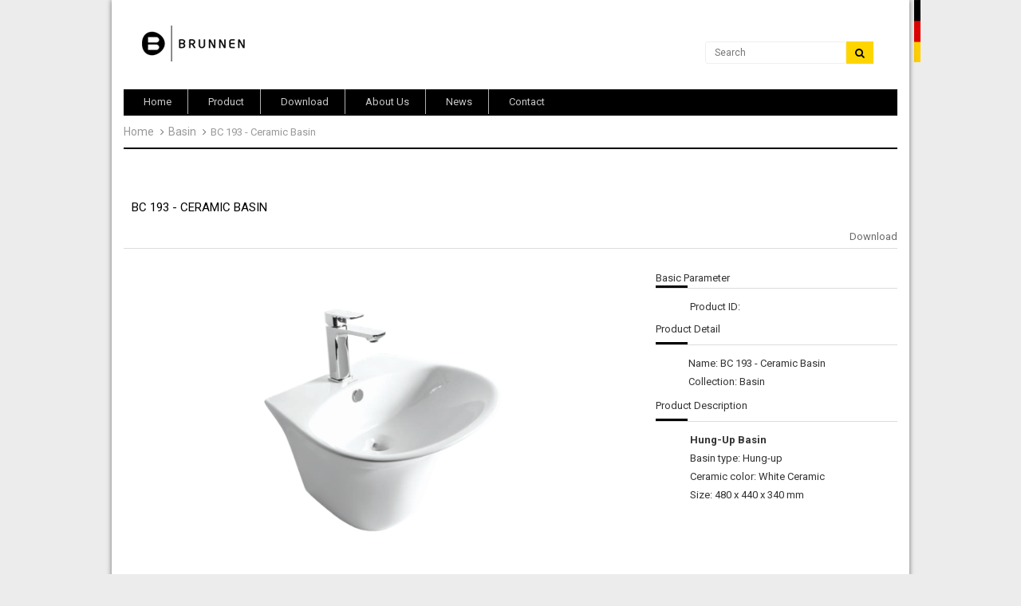

--- FILE ---
content_type: text/html; charset=utf-8
request_url: https://brunnen-de.com/bc-193-ceramic-basin
body_size: 6078
content:
<!DOCTYPE html>
<html lang="en">
	<head>
		<meta charset="UTF-8" />
		<meta http-equiv="x-ua-compatible" content="ie=edge">
		<meta http-equiv="content-language" content="vi" />
		<meta name="viewport" content="width=device-width, initial-scale=1, maximum-scale=1">
		<meta name="robots" content="noodp,index,follow" />
		<meta name='revisit-after' content='1 days' />
		
		<title>BC 193 - Ceramic Basin</title>
		

		<meta name="keywords" content="Brunnen, BrunnenVN">
				
		<meta name="description" content="WALL-HUNG BASIN Basin type: Wall-Hung Ceramic color: White Ceramic Size: 480 x 440 x 340 mm">
		

		<link rel="canonical" href="https://brunnen-de.com/bc-193-ceramic-basin">
		<link rel="icon" href="//bizweb.dktcdn.net/100/170/914/themes/226227/assets/favicon.png?1489979983653" type="image/x-icon" />

		<!-- CSS -->
		<link href="//bizweb.dktcdn.net/100/170/914/themes/226227/assets/bootstrap.min.css?1489979983653" rel="stylesheet" type="text/css" media="all" />
		<link href="//bizweb.dktcdn.net/100/170/914/themes/226227/assets/owl.carousel.css?1489979983653" rel="stylesheet" type="text/css" media="all" />
		<link href="//bizweb.dktcdn.net/100/170/914/themes/226227/assets/jquery.fancybox.css?1489979983653" rel="stylesheet" type="text/css" media="all" />
		<link rel="stylesheet" href="//maxcdn.bootstrapcdn.com/font-awesome/4.4.0/css/font-awesome.min.css">
		<link href="//bizweb.dktcdn.net/100/170/914/themes/226227/assets/style.css?1489979983653" rel="stylesheet" type="text/css" media="all" />

		<link href='//fonts.googleapis.com/css?family=Roboto:400,300,500,700&subset=latin,vietnamese' rel='stylesheet' type='text/css'>
		
		<meta property="og:type" content="product">
		<meta property="og:title" content="BC 193 - Ceramic Basin">
		
		<meta property="og:image" content="http://bizweb.dktcdn.net/thumb/grande/100/170/914/products/bc-193.png?v=1488264681933">
		<meta property="og:image:secure_url" content="https://bizweb.dktcdn.net/thumb/grande/100/170/914/products/bc-193.png?v=1488264681933">
		
		<meta property="og:price:amount" content="0.00">
		<meta property="og:price:currency" content="EUR">
		
			
			<meta property="og:description" content="WALL-HUNG BASIN Basin type: Wall-Hung Ceramic color: White Ceramic Size: 480 x 440 x 340 mm">
			

			<meta property="og:url" content="https://brunnen-de.com/bc-193-ceramic-basin">
			<meta property="og:site_name" content="Brunnen International">

			<!-- HTML5 shim and Respond.js for IE8 support of HTML5 elements and media queries -->
			<!-- WARNING: Respond.js doesn't work if you view the page via file:// -->
		<!--[if lt IE 9]>
<script src="//oss.maxcdn.com/html5shiv/3.7.2/html5shiv.min.js"></script>
<script src="//oss.maxcdn.com/respond/1.4.2/respond.min.js"></script>
<![endif]-->

		<!-- Script -->
		
		<script src="//bizweb.dktcdn.net/100/170/914/themes/226227/assets/jquery-1.11.3.min.js?1489979983653" type="text/javascript"></script>
		
		<script src="//bizweb.dktcdn.net/100/170/914/themes/226227/assets/bootstrap.min.js?1489979983653" type="text/javascript"></script>
		<script src="//bizweb.dktcdn.net/100/170/914/themes/226227/assets/owl.carousel.min.js?1489979983653" type="text/javascript"></script>
		<script src="//bizweb.dktcdn.net/100/170/914/themes/226227/assets/jquery.fancybox.pack.js?1489979983653" type="text/javascript"></script>
		<script src="//bizweb.dktcdn.net/assets/themes_support/api.jquery.js" type="text/javascript"></script>

		
		<script src="//bizweb.dktcdn.net/100/170/914/themes/226227/assets/jquery.flexslider-min.js?1489979983653" type="text/javascript"></script>
		<script src="//bizweb.dktcdn.net/100/170/914/themes/226227/assets/jquery.elevatezoom.js?1489979983653" type="text/javascript"></script>
		<script src="//bizweb.dktcdn.net/assets/themes_support/option-selectors.js" type="text/javascript"></script>
		

		

		<script src="//bizweb.dktcdn.net/100/170/914/themes/226227/assets/main.js?1489979983653" type="text/javascript"></script>
		<script>
	var Bizweb = Bizweb || {};
	Bizweb.store = 'brunnen-vn.mysapo.net';
	Bizweb.id = 170914;
	Bizweb.theme = {"id":226227,"name":"Sunshop","role":"main"};
	Bizweb.template = 'product';
	if(!Bizweb.fbEventId)  Bizweb.fbEventId = 'xxxxxxxx-xxxx-4xxx-yxxx-xxxxxxxxxxxx'.replace(/[xy]/g, function (c) {
	var r = Math.random() * 16 | 0, v = c == 'x' ? r : (r & 0x3 | 0x8);
				return v.toString(16);
			});		
</script>
<script>
	(function () {
		function asyncLoad() {
			var urls = [];
			for (var i = 0; i < urls.length; i++) {
				var s = document.createElement('script');
				s.type = 'text/javascript';
				s.async = true;
				s.src = urls[i];
				var x = document.getElementsByTagName('script')[0];
				x.parentNode.insertBefore(s, x);
			}
		};
		window.attachEvent ? window.attachEvent('onload', asyncLoad) : window.addEventListener('load', asyncLoad, false);
	})();
</script>


<script>
	window.BizwebAnalytics = window.BizwebAnalytics || {};
	window.BizwebAnalytics.meta = window.BizwebAnalytics.meta || {};
	window.BizwebAnalytics.meta.currency = 'EUR';
	window.BizwebAnalytics.tracking_url = '/s';

	var meta = {};
	
	meta.product = {"id": 5700091, "vendor": "", "name": "BC 193 - Ceramic Basin",
	"type": "", "price": 0 };
	
	
	for (var attr in meta) {
	window.BizwebAnalytics.meta[attr] = meta[attr];
	}
</script>

	
		<script src="/dist/js/stats.min.js?v=96f2ff2"></script>
	












	</head>

	<body>
		<div class="flag hidden-xs hidden-sm">
			<img src="//bizweb.dktcdn.net/100/170/914/themes/226227/assets/flag.png?1489979983653">
		</div>
		<div class="page">
			<div class="container Outer">
				<!-- Header -->
<header class="header">
	<!-- <div class="header-top">
<div class="container">
<div class="row">
<div class="col-sm-6 hidden-xs">
<ul>

<li>
<a href="/">Home</a>
</li>

<li>
<a href="/all-product">Product</a>
</li>

<li>
<a href="/download">Download</a>
</li>

<li>
<a href="/about-us">About Us</a>
</li>

<li>
<a href="/news">News</a>
</li>

<li>
<a href="/contact">Contact</a>
</li>

</ul>
</div>
<div class="col-sm-6 hidden-xs">
<ul class="pull-right">

<li><a href="/account/login">Đăng nhập</a></li>
<li><a href="/account/register">Đăng ký</a></li>

</ul>
</div>
</div>
</div>
</div> -->
	<div class="header-content">
		<div class="">
			<div class="row">
				<div class="col-lg-3 col-md-4 col-sm-5 col-xs-12">
					<a href="/" class="header-logo">
						<img src="//bizweb.dktcdn.net/100/170/914/themes/226227/assets/logo.png?1489979983653">
					</a>
				</div>
				<div class="col-lg-3 col-md-2 hidden-xs hidden-sm">
					<div class="header-nav">
						<ul>
							
						</ul>
					</div>
				</div>
				<div class="col-md-4 col-sm-5 hidden-xs pull-right">
					<div class="header-search">
						<form action="/search" method="get" id="header-search">
							<input type="text" id="header-search-input" placeholder="Search" value="" name="query">
							<button id="header-search-btn" type="submit"><span class="fa fa-search"></span></button>
						</form>
					</div>
				</div>
				<div class="col-xs-6 hidden-lg hidden-md hidden-sm">
					<div class="header-menu-btn">
						<a href="javascript:void(0)"><span class="menu-bg">
							<img src="//bizweb.dktcdn.net/100/170/914/themes/226227/assets/bg-menu-icon.png?1489979983653">
							</span></a>
					</div>
				</div>
				<!-- <div class="col-sm-2 col-xs-6">
<div class="header-cart">
<a href="/cart" class="cart-icon">0 sản phẩm</a>
<div class="cart-mini">
<div class="cart-mini-total">
<ul>
</ul>	
<p class="text-right cart-mini-total-money"></p>
<p class="text-right cart-mini-link">
<a href="/checkout">Thanh toán</a>
<a href="/cart">Giỏ hàng</a>
</p>
</div>
</div>
</div>
</div> -->
			</div>
		</div>
	</div>
	<nav class="header-nav-mobile">
		<div class="header-menu-btn-hidden">
			<a href="javascript:void(0)" class="pull-right">
				<span class="fa fa-close fa-2x"></span>
			</a>
		</div>
		<ul>
			
			
			<li class="level-1">
				<a href="/"><span>Home</span> </a> 	
				<ul class="sub">
					
				</ul>
			</li>
			
			
			
			<li class="level-1">
				<a href="/all-product"><span>Product</span> </a> 	
				<ul class="sub">
					
					
					<li class="level-2">
						<a href="/faucets" ><span>FAUCETS</span> </a>
					</li>
					      
					
					
					<li class="level-2">
						<a href="/vanity" ><span>VANITY</span> </a>
					</li>
					      
					
					
					<li class="level-2">
						<a href="/sanitary-ware" ><span>SANITARY WARE</span> </a>
					</li>
					      
					
					
					<li class="level-2">
						<a href="/kitchen-appliances" ><span>KITCHEN APPLIANCES</span> </a>
					</li>
					      
					
				</ul>
			</li>
			
			
			
			<li><a href="/download"><span>Download</span></a></li>
			
			
			
			<li><a href="/about-us"><span>About Us</span></a></li>
			
			
			
			<li><a href="/news"><span>News</span></a></li>
			
			
			
			<li><a href="/contact"><span>Contact</span></a></li>
			
			
		</ul>
	</nav>
</header>
<!-- End Header -->
<!-- Navigation -->
<nav class="main-nav hidden-xs" style="display: flex; background: #000">
	<div class="menu-ngang" style="width: 100%;">
		<div class="col-sm-12 no-padding" style="background: #000;">
			<div class="main-nav-content">
				<ul class="site-nav">
					
                
                <li class="level0- level0 open">
                  <span class="magicat-cat"><a href="/"><span>Home</span></a></span>
                  <ul>
                    
                  </ul>                
                </li>
                
                
                
                <li class="level0- level0 open">
                  <span class="magicat-cat"><a href="/all-product"><span>Product</span></a></span>
                  <ul>
                    
                    
                    <li class="level1- level1 open"> <span class="magicat-cat"><a href="/faucets"><span>FAUCETS</span></a></span>
                      <ul>
                        
                        <li class="level2- level2"> <span class="magicat-cat"><a href="/faucet-series"><span>Faucet Series</span></a></span> </li>
                        
                        <li class="level2- level2"> <span class="magicat-cat"><a href="/accessories-1"><span>Accessories</span></a></span> </li>
                        
                        <li class="level2- level2"> <span class="magicat-cat"><a href="/handspray"><span>Handspray</span></a></span> </li>
                        
                        <li class="level2- level2"> <span class="magicat-cat"><a href="/fitting"><span>Fitting</span></a></span> </li>
                        
                      </ul>
                    </li>
                    
                    
                    
                    <li class="level1- level1 open"> <span class="magicat-cat"><a href="/vanity"><span>VANITY</span></a></span>
                      <ul>
                        
                        <li class="level2- level2"> <span class="magicat-cat"><a href="/vanity-furniture"><span>Bath Vanity</span></a></span> </li>
                        
                        <li class="level2- level2"> <span class="magicat-cat"><a href="/mirror"><span>Mirror</span></a></span> </li>
                        
                        <li class="level2- level2"> <span class="magicat-cat"><a href="/mirror-light"><span>Mirror Light</span></a></span> </li>
                        
                        <li class="level2- level2"> <span class="magicat-cat"><a href="/accessories"><span>Accessories</span></a></span> </li>
                        
                      </ul>
                    </li>
                    
                    
                    
                    <li class="level1- level1 open"> <span class="magicat-cat"><a href="/sanitary-ware"><span>SANITARY WARE</span></a></span>
                      <ul>
                        
                        <li class="level2- level2"> <span class="magicat-cat"><a href="/basin"><span>Basin</span></a></span> </li>
                        
                        <li class="level2- level2"> <span class="magicat-cat"><a href="/toilet"><span>Toilet</span></a></span> </li>
                        
                        <li class="level2- level2"> <span class="magicat-cat"><a href="/uniral"><span>Uniral</span></a></span> </li>
                        
                      </ul>
                    </li>
                    
                    
                    
                    <li class="level1- level1 open"> <span class="magicat-cat"><a href="/kitchen-appliances"><span>KITCHEN APPLIANCES</span></a></span>
                      <ul>
                        
                        <li class="level2- level2"> <span class="magicat-cat"><a href="/kitchen-hobs"><span>Kitchen Hobs</span></a></span> </li>
                        
                        <li class="level2- level2"> <span class="magicat-cat"><a href="/kitchen-hoods"><span>Kitchen Hoods</span></a></span> </li>
                        
                        <li class="level2- level2"> <span class="magicat-cat"><a href="/"><span>Kitchen Ovens</span></a></span> </li>
                        
                        <li class="level2- level2"> <span class="magicat-cat"><a href="/stainless-steel-sink"><span>Kitchen Sinks</span></a></span> </li>
                        
                        <li class="level2- level2"> <span class="magicat-cat"><a href="/kitchen-faucets"><span>Kitchen Faucet</span></a></span> </li>
                        
                      </ul>
                    </li>
                    
                    
                  </ul>                
                </li>
                
                
                
                <li class="level0- level0">
                  <span class="magicat-cat"><a href="/download"><span>Download</span></a></span>
                </li>
                
                
                
                <li class="level0- level0">
                  <span class="magicat-cat"><a href="/about-us"><span>About Us</span></a></span>
                </li>
                
                
                
                <li class="level0- level0">
                  <span class="magicat-cat"><a href="/news"><span>News</span></a></span>
                </li>
                
                
                
                <li class="level0- level0">
                  <span class="magicat-cat"><a href="/contact"><span>Contact</span></a></span>
                </li>
                
                
				</ul>
			</div>
		</div>
	</div>
</nav>
<!-- End Navigation -->

<div id="add_succes" style="display:none;">
	<p><i class="fa fa-check fa-2x"></i>Thêm sản phẩm thành công</p>
</div>
<script>
	Bizweb.getCart(loadCart);
	function loadCart(cart) {
		var html = "";
		for (i = 0; i < cart.items.length; i++) {
			html += "<li>";
			html += "<a class='cm-image' href='" + cart.items[i].url + "' title='" + cart.items[i].name + "'><img alt='" + cart.items[i].name + "' src='" + cart.items[i].image + "' width='80'></a>";
			html += "<p class='cm-name'><a href='" + cart.items[i].url + "' title='" + cart.items[i].name + "'>" + cart.items[i].name + "</a></p>";
			html += "<p class='cm-price'>" + Bizweb.formatMoney(cart.items[i].price, '€{{amount}}') + "<span href='javascript:void(0);' class='pull-right fa fa-remove' title='Loại bỏ SP' onclick='Bizweb.removeItem(" + cart.items[i].variant_id + " , removeCart)'></span></p>";
			html += "</li>";
		}
		$(".cart-icon").html(cart.item_count + " sản phẩm");
		$(".cart-mini ul").html(html);
		$(".cart-mini-total-money").html("Tổng tiền: " + Bizweb.formatMoney(cart.total_price, '€{{amount}}'));
	}
	function removeCart(cart) {
		Bizweb.getCart(loadCart);
	}
	function cartItem(addItem) {
		$("#add_succes").fancybox({
			minWidth: 250,
			minHeight: 50,
			afterShow: function(){
				setTimeout( function() {$.fancybox.close(); },3000);
			},
			afterClose: function(){
				clearTimeout( );
			}
		});

		$("#add_succes").trigger('click');
		Bizweb.getCart(loadCart);
	}
</script>
				<!-- Main Breadcrumb -->
<div class="main-breadcrumb">
	<div class="row">
		<div class="col-lg-12">
			<ol class="breadcrumb">
				<li><a href="/">Home</a></li>
				
				<li><a href="/basin">Basin</a></li>
				
				<li class="active">BC 193 - Ceramic Basin</li>
			</ol>
		</div>
	</div>
</div>
<!-- End Main Breadcrumb -->
<!-- Main Content -->
<div class="main-content">
	<div class="row">
		<div class="pd-top" itemscope itemtype="http://schema.org/Product">
			<meta itemprop="url" content="/bc-193-ceramic-basin">
			<meta itemprop="image" content="https://bizweb.dktcdn.net/100/170/914/products/bc-193.png?v=1488264681933">
			<meta itemprop="shop-currency" content="">
			<div class="col-md-12">
				<div class="product-title">
					<h1 itemprop="name" class="pd-name">BC 193 - Ceramic Basin</h1>
				</div>
				<div class="product-download">
					<a href="" target="_blank">
						Download
					</a>
				</div>
			</div>
			<div class="col-md-8">
				<div class="row">
					<div class="col-sm-2"></div>
					<div class="col-md-12 col-sm-8 col-xs-12">
						<img id="img_01" class="img-responsive" alt="BC 193 - Ceramic Basin" src="//bizweb.dktcdn.net/100/170/914/products/bc-193.png?v=1488264681933" data-zoom-image="//bizweb.dktcdn.net/100/170/914/products/bc-193.png?v=1488264681933"/>
					</div>
					<div class="col-sm-2"></div>
					<div class="col-sm-2"></div>
					<div class="col-md-12 col-sm-8 col-xs-12">
						<div id="gallery_01">
							<ul class="slides">
								
								 
								
								<li>
									
									<a  s='https://bizweb.dktcdn.net/100/170/914/products/bc-193.png?v=1488264681933'  href="javascript:void(0)" data-image="https://bizweb.dktcdn.net/100/170/914/products/bc-193.png?v=1488264681933" data-zoom-image="https://bizweb.dktcdn.net/100/170/914/products/bc-193.png?v=1488264681933"><img id="img_02" src="https://bizweb.dktcdn.net/100/170/914/products/bc-193.png?v=1488264681933" s='https://bizweb.dktcdn.net/100/170/914/products/bc-193.png?v=1488264681933' alt="" class="img-responsive"/> </a>
									
								</li>
								
								
							</ul>
						</div>
					</div>
					<div class="col-sm-2"></div>
				</div>
			</div>
			<div class="col-md-4">
				
				

				
				
				
				
				<div id="A2" class="content-header engineering-title parameter-title">

					Basic Parameter

				</div>		
				
				<div class="product-summary">	Product ID:  </div>

				<div id="A2" class="content-header engineering-title parameter-title">
				<span>Product Detail </span>
				</div>
				<div >
					<p class="product-summary">Name: BC 193 - Ceramic Basin</p>
					<p class="product-summary">Collection: Basin</p>
				</div>
				<div class="">
			<div style="margin-top: 10px; margin-bottom: 20px">
				<div id="A2" class="content-header engineering-title parameter-title">
					<span>
						Product Description
					</span>
				</div>
				<div class="product-summary">
					<p><b>Hung-Up Basin</b></p>
<p>Basin type: Hung-up</p>
<p>Ceramic color: White Ceramic</p>
<p>Size: 480 x 440 x 340 mm</p>
				</div>
			</div>
		</div>

			</div>
			<script>
				$('.slides a').click(function(){
				
				var s =	$(this).attr('s');
					console.log(s);
					$('#img_01').attr({'src': s });
				});
			</script>

			<!-- <p class="pd-price">
€0.00
</p>
<p class="pd-description-mini">The traditional design for most commonly bathroom. Smooth and Easy installation.</p>   
<div class="pd-form">
<form action="/cart/add" method="POST">
<select id="product-select" name="variantId">

<option Lỗi liquid: Không tìm thấy toán tử roduct value="9132458">Default Title - €0.00</option>

</select>
<label for="">Số lượng</label>
<input type="number" value="1" name="quantity">
<div class="clearfix"></div>
<button type="submit">Mua hàng</button>
</form>
</div> -->
		</div>
		
	</div>
</div>
<div style="margin-top: 10px; margin-bottom: 20px">
				<div id="A2" class="content-header engineering-title parameter-title">
					<span>
						Recommended
					</span>
				</div>
				
			</div>
<!-- End Main Content -->
<script type="text/javascript">

	// <![CDATA[
	var selectCallback = function(variant, selector) {
		if (variant && variant.available == true) {
			// selected a valid variant
			jQuery('.purchase').removeClass('disabled').removeAttr('disabled'); // remove unavailable class from add-to-cart button, and re-enable button
			jQuery('.pd-price').html(Bizweb.formatMoney(variant.price, "€{{amount}} EUR"));  // update price field
		} else {
			// variant doesn't exist
			jQuery('.purchase').addClass('disabled').attr('disabled', 'disabled');      // set add-to-cart button to unavailable class and disable button
			var message = variant ? "Hết hàng" : "Ngừng bán";
			jQuery('.pd-price').text(message); // update price-field message
		}
	};

	// initialize multi selector for product
	jQuery(function() {
		new Bizweb.OptionSelectors("product-select", { product: {"id":5700091,"name":"BC 193 - Ceramic Basin","alias":"bc-193-ceramic-basin","vendor":null,"type":null,"content":"<p><b>Hung-Up Basin</b></p>\n<p>Basin type: Hung-up</p>\n<p>Ceramic color: White Ceramic</p>\n<p>Size: 480 x 440 x 340 mm</p>","summary":"<p>The traditional design for most commonly bathroom. Smooth and Easy installation.</p>","template_layout":null,"available":true,"tags":[],"price":0.0000,"price_min":0.0000,"price_max":0.0000,"price_varies":false,"compare_at_price":0,"compare_at_price_min":0,"compare_at_price_max":0,"compare_at_price_varies":false,"variants":[{"id":9132458,"barcode":null,"sku":null,"unit":null,"title":"Default Title","options":["Default Title"],"option1":"Default Title","option2":null,"option3":null,"available":true,"taxable":false,"price":0.0000,"compare_at_price":null,"inventory_management":"","inventory_policy":"deny","inventory_quantity":0,"weight_unit":"kg","weight":0,"requires_shipping":true,"image":null}],"featured_image":{"src":"https://bizweb.dktcdn.net/100/170/914/products/bc-193.png?v=1488264681933"},"images":[{"src":"https://bizweb.dktcdn.net/100/170/914/products/bc-193.png?v=1488264681933"}],"options":["Title"],"created_on":"2017-02-21T12:15:31","modified_on":"2019-02-11T11:53:51","published_on":"2017-02-21T00:11:00"}, onVariantSelected: selectCallback });
		jQuery('.selector-wrapper').addClass('clearfix');
		
		jQuery('.selector-wrapper').prepend("<label for='product-select-option-0'>Title</label>");
		 
		 
		 $('.selector-wrapper').hide();
		  
		  });
		  // ]]>
</script>
<script>
	$(document).ready(function(){
		$('#gallery_01').flexslider({
			animation: "slide",
			direction: "vertical",
			controlNav: false,
			prevText: "",
			nextText: ""
		});
		$("#img_01").elevateZoom({
			responsive: true,
			gallery:'gallery_01',
			cursor: 'pointer',
			galleryActiveClass: "active"
		});
		$("#img_01").bind("click", function(e) { var ez = $('#img_02').data('elevateZoom'); });
	});
</script>
			</div>

		</div>
		<!-- Main Brand -->
<!-- <div class="main-brand">
	<div class="container">
		<div class="row">
			<div class="col-sm-12">
				<div class="brand-carousel">
					<div class="item">
						<a href="#"><img src="//bizweb.dktcdn.net/100/170/914/themes/226227/assets/brand_1.png?1489979983653" alt=""></a>
					</div>
					<div class="item">
						<a href="#"><img src="//bizweb.dktcdn.net/100/170/914/themes/226227/assets/brand_2.png?1489979983653" alt=""></a>
					</div>
					<div class="item">
						<a href="#"><img src="//bizweb.dktcdn.net/100/170/914/themes/226227/assets/brand_3.png?1489979983653" alt=""></a>
					</div>
					<div class="item">
						<a href="#"><img src="//bizweb.dktcdn.net/100/170/914/themes/226227/assets/brand_4.png?1489979983653" alt=""></a>
					</div>
					<div class="item">
						<a href="#"><img src="//bizweb.dktcdn.net/100/170/914/themes/226227/assets/brand_5.png?1489979983653" alt=""></a>
					</div>
					<div class="item">
						<a href="#"><img src="//bizweb.dktcdn.net/100/170/914/themes/226227/assets/brand_6.png?1489979983653" alt=""></a>
					</div>
					<div class="item">
						<a href="#"><img src="//bizweb.dktcdn.net/100/170/914/themes/226227/assets/brand_1.png?1489979983653" alt=""></a>
					</div>
					<div class="item">
						<a href="#"><img src="//bizweb.dktcdn.net/100/170/914/themes/226227/assets/brand_2.png?1489979983653" alt=""></a>
					</div>
				</div>
			</div>
		</div>
	</div>
</div> -->
<!-- End Main Brand -->
<!-- Footer -->
<footer class="footer">
	<!-- <div class="footer-content">
		<div class="container">
			<div class="row">
				<div class="col-md-4 col-sm-4">
					<div class="footer-info">
						<a href="/" class="footer-logo" title="Brunnen International">
							<img src="//bizweb.dktcdn.net/100/170/914/themes/226227/assets/logo.png?1489979983653" alt="Brunnen International">
						</a>
						<p><span class="fa fa-map-marker"></span>Bahnhofstraße 1, Halberstadt, Sachsen-Anhalt‎, Germany</p>
						<p><span class="fa fa-phone"></span>Tel: 04941 5676777 - <span class="fa fa-tty"></span>Fax: ‎04941 5676777</p>
						<p><span class="fa fa-phone"></span></p>
						<p><span class="fa fa-envelope"></span><a href="mailto:support@brunnen-de.com">support@brunnen-de.com</a></p>
					</div>
				</div>
				
				
				
				
			</div>
		</div>
	</div> -->
	<div class="footer-bottom">
		<div class="container">
			<div class='row'>
			<div class="">
				<div style='' class="col-md-5 col-sm-12 col-xs-12 footer-menu">
					<ul>
						
						<li>
							<a href="/">Home</a>
						</li>
						
						<li>
							<a href="/all-product">Product</a>
						</li>
						
						<li>
							<a href="/download">Download</a>
						</li>
						
						<li>
							<a href="/about-us">About Us</a>
						</li>
						
						<li>
							<a href="/news">News</a>
						</li>
						
						<li>
							<a href="/contact">Contact</a>
						</li>
						
					</ul>
				</div>
				<div class="col-md-7 col-sm-12 col-xs-12">
					<p class="copy-right">© Copyright 1992 - 2016, Brunnen Anhalt GmbH | Germany.<!-- Develop by <a href="https://bizweb.vn" title="Bizweb">Bizweb</a>--></p>
				</div>
				<!-- <div class="col-sm-6">
					<img src="//bizweb.dktcdn.net/100/170/914/themes/226227/assets/payments.png?1489979983653" alt="" class="pull-right payments">
				</div> -->
			</div>
		</div>
	</div>
	  
 <!-- <div class="social hidden-xs">
   <ul>
    
    <li class="fb"><a href=""></a></li>
    
    
    <li class="tw"><a href=""></a></li>
    
    
    <li class="googleplus"><a href=""></a></li>
    
    
    <li class="pintrest"><a href=""></a></li>
    
    
   </ul>
  </div>  -->  
  
	</div>
</footer>
<!-- End Footer -->
	</body>
</html>

--- FILE ---
content_type: text/css
request_url: https://bizweb.dktcdn.net/100/170/914/themes/226227/assets/style.css?1489979983653
body_size: 7795
content:
ul.menu-list li {
	float: left;
	margin: 5px 11px 5px 0;
	width: 15%;
	border: solid 1px #999;
	text-align: center;
	padding: 2px;
}
ul.menu-list li.ten{
	border: solid 1px #fff;
}
ul.menu-list li.active{
	background: #000;
}
ul.menu-list li.active a span{
	color: #fff;
}
.no-padding{padding:0px}
.header-search {
	margin-right: 18px;
	margin-top: 32px;
}
.main-nav-content ul li:nth-child(2) a:hover {
	background: url(https://bizweb.dktcdn.net/100/069/059/files/nav-arrow-hover.png?v=1458747628143) 78px 13px no-repeat;
	padding-right: 37px;
}ul.site-nav li:nth-child(2) a {
  
}
.main-nav-content ul li.level2 a:hover{
	padding: 10px;
}
.main-nav-content ul li.level2 a{
	padding: 10px;
}
body {
	background: #ececec;
	font-family: "Roboto", Helvetica, Arial, sans-serif;
}h4.product-name {
	height: 29px;
	overflow: hidden;
}.ten {
    padding-top: 15px;
    padding-bottom: 18px;
    border-bottom: 1px #a1a1a1 dashed;
    margin-bottom: 16px;
}
ul {
	list-style: none;
	margin: 0;
	padding: 0;
}
a, a:hover{
	text-decoration: none;
}
img {
	max-width: 100%;
}
/* HEADER */
.header-top {
	background-color: #f3f3f3;
}ul.menu-list span {
	padding: 7px;
	color: #999;    font-size: 13px;
}
.header-top ul li {
	float: left;
}
.header-top ul li a {
	display: block;
	font-size: 12px;
	line-height: 30px;
	color: #111111;
	padding: 0 15px 0 0;
	text-transform: uppercase;
}
.header-content {
	padding: 20px;
	/* background-color: #0e100e; */
}
.header-logo {
	display: block;
	margin: 10px 0 15px 0;
}
.header-nav {
	margin-top: 35px;
}
.header-nav ul li {
	float: left;
}
.header-nav ul li a {
	display: block;
	font-size: 14px;
	padding: 0 10px;
	color: #f0f3f3;
	text-transform: uppercase;
}
.header-nav ul li a span {
	padding: 0 5px;
}
.header-search {
	width: 70%;
	/* margin: 30px 0px 0px 240px; */
	position: relative;
	float: right;
}
#header-search-input {
	border: solid 1px #efefef !important;
	width: 87%;
	/* background-color: #f3f3f3; */
	outline: none;
	border: none;
	height: 28px;
	padding: 2px 11px;
	font-size: 12px;
	color: #333;
	-webkit-border-radius: 3px;
	-moz-border-radius: 3px;
	-ms-border-radius: 3px;
	-o-border-radius: 3px;
	border-radius: 3px;
}
#header-search-btn {
	position: absolute;
	border: none;
	background-color: #ffd500;
	color: #000;
	height: 28px;
	/* border-top-right-radius: 3px; */
	/* border-bottom-right-radius: 3px; */
	top: 0px;
	text-align: center;
}
#header-search-btn span{
	line-height: 28px;
	margin: 0 5px;
}
.header-cart {
	margin-top: 20px;
	overflow: hidden;
}
.header-cart > .cart-mini {
	position: absolute;
	top: 90%;
	z-index: 999;
	width: 300px;
	right: 0;
	display: none;
}
.header-cart:hover > .cart-mini {
	display: block;
}
#add_succes p i {
	color: #00C1C6;
	margin-right: 10px;
}
#add_succes p {
	margin: 5px 0;
}
.cart-mini {
	background-color: #ffffff;
	padding: 10px;
	border: 1px solid #e6e6e6;
}
.cart-mini ul li {
	overflow: hidden;
	padding-bottom: 10px;
	border-bottom: 1px solid #e6e6e6;
}
.cart-mini ul li + li {
	padding-top: 10px;
}
.cart-mini .cm-image {
	float:left;
	margin-right: 10px;
}
.cart-mini .cm-name,
.cart-mini .cm-name a {
	color: #464646;
}
.cart-mini .cm-price {
	color: #01c4c4;
	font-size: 12px;
}
.cart-mini .fa-remove {
	color: #ff0000;
	cursor: pointer;
}
.cart-mini-total-money {
	font-size: 16px;
	padding: 10px 0;
}
.cart-mini-link a {
	color: #4d4d4d;
	display: inline-block;
	background-color: #efefef;
	padding: 5px 10px;
}
.cart-mini-link a:hover {
	background-color: #01c4c4;
	color: #ffffff;
}
.header-menu-btn span {
	color: #00c5c7;
	margin-top: 20px;
}
.header-menu-btn-hidden {
	overflow: hidden;
}
.header-menu-btn-hidden span {
	color: #00c5c7;
	margin: 20px;
}
.cart-icon {
	display: block;
	float: right;
	background-image: url('cart.png');
	background-repeat: no-repeat;
	height: 32px;
	padding-left: 40px;
	padding-top: 8px;
	font-size: 14px;
	color: #ffffff;
	margin-bottom: 20px;
}
.cart-icon:hover {
	color: #ffffff;
}
.header-nav-mobile {
	width: 300px;
	height: 100%;
	background-color: #000000;
	position: fixed;
	z-index: 9999;
	top: 0;
	left: -300px;
	overflow-y: scroll;
	transition: left 1s;
}
.header-nav-mobile ul li a {
	font-size: 14px;
	line-height: 14px;
	color: #ffffff;
	display: block;
	padding: 15px 20px;
	text-transform: uppercase;
}
/* END HEADER */

/* NAVIGATION MAIN */
.main-nav {
	/* background-color: #f3f3f3; */
}
.site-nav > li {
	display: inline-block;
	list-style: none;
}

.dropdown {
	position: static;
}

.site-nav-dropdown {
	border-style: solid;
	border-color: #ffffff;
	border-color: rgba(0,0,0,0.3);
	background: #ffffff;
	border: 1px solid transparent;
	display: none;
	margin-left: -10px;
	position: absolute;
	text-align: left;
	width: 200px;
	z-index: 5;
	padding: 0;
	margin-bottom: 0;
}

.site-nav li:hover > .site-nav-dropdown {
	display: block;
}

.site-nav-dropdown a {
	color: #484848;
	padding: 7px 20px;
	-webkit-transition: all 0.5s ease 0s;
	-moz-transition: all 0.5s ease 0s;
	-ms-transition: all 0.5s ease 0s;
	-o-transition: all 0.5s ease 0s;
	transition: all 0.5s ease 0s;
	display: block;
	position: relative;
}
ul.site-nav-dropdown a {
	color: #000 !important;
	background: rgba(255, 255, 0, 0) !important;
	border: none !important;
}
.main-nav-content ul li {
	margin-left: 10px;
	float: left;
}
.main-nav-content ul li a {
	border-right: solid 1px #b1b1b1;
	font-size: 13px;
	line-height: 6px;
	color: #c8c8c8;
	display: block;
	padding: 13px 20px 12px 15px;
	//
	text-transform: uppercase;
}
/* END NAVIGATION MAIN */

/* MAIN SERVICE */
.main-service {
	background-color: #ffffff;
}
.main-service p {
	margin: 0;
	color: #484848;
	font-size: 15px;
	padding: 20px 0;
}
.main-service p span {
	margin-right: 5px;
	padding: 12px;
	background-color: #484848;
	color: #ffffff;
	height: 38px;
	width: 38px;
	-webkit-border-radius: 50%;
	-moz-border-radius: 50%;
	-ms-border-radius: 50%;
	-o-border-radius: 50%;
	border-radius: 50%;
}
/* END MAIN SERVICE */

/* OWL SLIDER */
.owl-next, .owl-prev {
	height: 38px;
	width: 38px;
	position: absolute;
	top: 50%;
	margin-top: -19px;
}
.owl-next {
	background-image: url(owl.next.png);
	background-repeat: no-repeat;
	right: 0;
}
.owl-next:hover {
	background-image: url(owl.next_hover.png);
}
.owl-prev {
	background-image: url(owl.prev.png);
	background-repeat: no-repeat;
	left: 0;
}.group-coll h2 {
	font-size: 15px;
	text-transform: uppercase;
	margin-top: 0px;
	margin-bottom: 22px;
	border-bottom: 1px dashed #ebebeb;
	padding-bottom: 10px;
}.product-carousel {
	
}
.owl-prev:hover {
	background-image: url(owl.prev_hover.png);
}
/* END OWL SLIDER */

/* BOX */
.box-heading {
	border-bottom: dashed 1px #ccc;
	margin-bottom: 33px;
}
.box-heading h3 {
	font-size: 15px;
	color: #000;
	margin: 0;
	display: inline-block;
	margin-top: -11px !important;
	padding: 0px 0 14px 0;
	text-transform: uppercase;
	/* padding-left: 16px; */
}
/* END BOX */

/* MAIN BREADCRUMB */
.main-breadcrumb {
	margin: 0;
}
.main-breadcrumb .breadcrumb {
	font-size: 13px;
	border-bottom: solid 2px #000;
	border-top: solid 2px #000;
	background-color: transparent;
	border-radius: 0;
	padding: 10px 0px 10px;
	color: #999;
}
.main-breadcrumb .breadcrumb > .active {
	color: #999;
	/* text-transform: uppercase; */
	font-size: 13px;
}
.main-breadcrumb .breadcrumb > li + li:before {
	content: "\f105";
	font-family: "FontAwesome";
	color: #737373;
}
.main-breadcrumb .breadcrumb li a {
	color: #999;
	font-size: 14px;
}
/* END MAIN BREADCRUMB */

/* MAIN SLIDER */
.main-slider {
}
.main-categories, .main-slider-content {
	margin: 14px 0;
}
.main-categories {
	border: 1px solid #00c1c6;
	-webkit-border-radius: 3px;
	-moz-border-radius: 3px;
	-ms-border-radius: 3px;
	-o-border-radius: 3px;
	border-radius: 3px;
}
.main-categories-heading {
	color: #ffffff;
	background-color: #00c1c6;
	font-size: 16px;
	text-transform: uppercase;
	padding: 17px 0 17px 30px;
	margin: 0;
}
.main-categories-content {
	padding: 10px 20px 10px 30px;
}
.mc-list > li > a {
	font-size: 14px;
	color: #454545;
	font-weight: bold;
	text-transform: uppercase;
	padding: 5px 0;
	display: block;
}
.mc-list > li > a > span {
	float: right;
}
.mc-list-child {
}
.mc-list-child > li > a {
	font-size: 14px;
	color: #454545;
	display: block;
	padding: 5px 0;
}
.mc-list-child > li > a::before {
	content: "";
	height: 5px;
	width: 5px;
	margin: 0 5px 2px 10px;
	display: inline-block;
	background-color: #454545;
	-webkit-border-radius: 50%;
	-moz-border-radius: 50%;
	-ms-border-radius: 50%;
	-o-border-radius: 50%;
	border-radius: 50%;
}
.main-slider-content .item img {
	width: 100%;
}
.main-slider-content .owl-next {
	right: 20px;
}
.main-slider-content .owl-prev {
	left: 20px;
}
/* END MAIN SLIDER */

/* MAIN BANNER */
.main-banner img {
	margin: 14px 0;
}
/* END MAIN BANNER */

/* MAIN BANNER CENTER */
.main-banner-center {
	padding: 20px 0;
}
/* END MAIN BANNER CENTER */

/* MAIN PRODUCT LIST */
.main-product-list {
	//margin: 20px 0 5px 0;
}
.product-list-carousel .item {
	margin: 0 15px;
}
.product-list-carousel .owl-next {
	top: -60px;
	right: 0;
}
.product-list-carousel .owl-prev {
	top: -60px;
	left: auto;
	right: 45px;
}
.product-carousel {
	margin-bottom: 15px;
	/* height:435px; */
}
.product-carousel .product-name, .product-carousel .product-name a {
	font-size: 13px;
	color: #464646;
	display: block;
	text-align:left
}
.product-carousel .product-price {
	font-size: 18px;
	color: #01c4c4;
}
.product-carousel .product-price span {
	font-size: 12px;
	color: #959595;
}
.product-carousel .product-atc {
	font-size: 16px;
	color: #4d4d4d;
	display: inline-block;
	background-color: #efefef;
	padding: 12px 24px;
	-webkit-border-radius: 3px;
	-moz-border-radius: 3px;
	-ms-border-radius: 3px;
	-o-border-radius: 3px;
	border-radius: 3px;
}
.product-carousel .product-atc:hover {
	background-color: #01c4c4;
	color: #ffffff;
}
/* END MAIN PRODUCT LIST */

/* PRODUCT LIST LIST */
.product-list-list .product-carousel {
	margin-bottom: 25px;
	overflow: hidden;
}
/* END PRODUCT LIST LIST */

/* MAIN BLOG */
.main-blog {
	padding: 0 0 0px 0;
	/* background-color: #ffffff; */
}
.main-article .article-image {
	display: block;
	/* margin-bottom: 15px; */
}
.main-article .article-info {
	font-size: 14px;
	color: #959595;
	border-bottom: 1px solid #ebebeb;
	padding: 0 0 10px 0;
	margin: 0;
}
.main-article .article-title, .main-blog .article-title a {
	font-size: 18px;
	color: #232323;
	margin: 10px 0;
}
.main-article .article-description {
	font-family: Arial,Helvetica,sans-serif;
	font-size: 12px;
	color: #2a2a2a;
	line-height: 18px;
	margin: 0;
	text-align: justify;
	margin-bottom: 5px;
	background-color: #ececec;
}
.main-article .article-readmore {
	font-size: 12px;
	color: #555555;
}
.main-blog .article-readmore span {
	margin-left: 5px;
}
/* END MAIN BLOG */

/* BRAND SLIDER */
.main-brand {
	background-color: #f5f5f5;
	padding: 15px 0;
}
.brand-carousel .item {
	text-align: center;
}
/* END BRAND SLIDER */

/* FOOTER */
.footer {
	margin-bottom: 10px;
	/* background-color: #0e100e; */
}
.footer-logo {
	margin-top: 25px;
	margin-bottom: 50px;
	display: block;
}
.footer-info p {
	font-size: 14px;
	line-height: 15px;
	color: #bcbec0;
}
.footer-info p span {
	color: #01c4c4;
	margin-right: 5px;
}
.footer-info p a {
	color: #01c4c4;
}
.footer-menu .footer-menu-heading {
	padding: 30px 0;
	border-bottom: 1px solid #323232;
	font-size: 18px;
	color: #ffffff;
	text-transform: uppercase;
}
.footer-menu ul li a {
	display: block;
	padding: 8px 0;
	color: #bcbec0;
	font-size: 14px;
}
.footer-menu ul li a:hover {
	color: #01c4c4;
}
.footer-bottom {
	/* border-top: 1px solid #292a29; */
}
.footer-bottom .copy-right {
	text-align: right;
	margin: 0;
	// padding: 30px 0;
	font-size: 12px;
	color: #858585;
}
.footer-bottom .payments {
	padding-top: 25px;
}
/* END FOOTER */

/* PAGE COLLECTION */
.collection-categories {
}
.collection-categories-heading {
	color: #1a1a1a;
	font-size: 16px;
	text-transform: uppercase;
	margin: 0;
	padding: 10px 0;
	border-bottom: 1px solid #e6e6e6;
}
.collection-categories-heading span {
	margin-right: 5px;
}
.collection-categories-content {

}
.cc-list > li {
	border-bottom: 1px dotted #e6e6e6;
}
.cc-list > li > a {
	font-size: 14px;
	color: #454545;
	font-weight: bold;
	text-transform: uppercase;
	padding: 10px 0;
	display: block;
}
.cc-list > li > a > span {
	float: right;
}
.cc-list-child {
}
.cc-list-child > li > a {
	font-size: 14px;
	color: #737373;
	display: block;
	padding: 5px 0;
}
.cc-list-child > li > a::before {
	content: "";
	height: 5px;
	width: 5px;
	margin: 0 10px 2px 10px;
	display: inline-block;
	background-color: #454545;
}
.colletion-topbar {
	overflow: hidden;
	margin-top: 40px;
	border-bottom: 1px solid #e6e6e6;
	margin-bottom: 25px;
}
.colletion-topbar .btn-view a {
	color: #000000;
	margin: 5px 5px 5px 0;
	display: inline-block;
}
.colletion-topbar .pagination {
	margin: 0;
}
.colletion-topbar .pagination>li>a, 
.colletion-topbar .pagination>li>span {
	border: none;
	color: #000000;
	padding: 5px;
}
.collection-tags {
	margin-top: 45px;
}
.collection-tags-heading {
	color: #1a1a1a;
	font-size: 16px;
	text-transform: uppercase;
	margin: 0;
	padding: 10px 0;
	border-bottom: 1px solid #e6e6e6;
}
.collection-tags-content {
	padding: 30px 0;
}
.collection-tags-content a {
	display: inline-block;
	color: #7d7d7d;
	font-size: 12px;
	padding: 5px;
	border: 1px solid #7d7d7d;
	margin: 6px 10px 6px 0;
}
.collection-tags-content a:hover {
	background-color: #000000;
	color: #ffffff;
}
/* END PAGE COLLECTION */

/* PAGE PRODUCT */
.pd-top {
	margin-bottom: 20px;
}
.pd-name {
	font-size: 15px;
	font-style: normal;
	margin-top: 50px;
	margin-bottom: 20px;
	color: #000;
	font-weight: normal;
	padding-left: 10px;
	text-transform: uppercase;
}

.product-right h1 {
	border-left: 3px solid #000; */
	/* padding-left: 15px; */
	color: #000;
	font-size: 14px;
	font-weight: normal;
	border-bottom: solid;
	float: left;
}

.product-right p, .product-summary {
	    line-height: 23px;
    width: 100%;
    clear: both;
    /* float: left; */
    margin-bottom: 0;
}
.content-header {
       border-bottom: solid 1px #dcdcdc;
    margin-top: 8px;
    margin-bottom: 11px;
    /* margin-left: 15px; */
	  
}
.content-header span{
	display: block;
	padding-bottom: 7px;
}
.content-header:after{
	content: '';
	background: black;
	width: 40px;
	height: 3px;
	display: block;
}
.product-download{
	margin-bottom: 20px;
	border-bottom: 1px solid #dcdcdc;
	text-align: right;
	padding-bottom: 5px;
}
.product-download a{
	margin: 0 0 0 36px;
	color: #696969;
	padding-bottom: 5px;
}

.product-download a:hover{
	border-bottom: solid 2px #000;
}

.pd-description-mini {
	font-size: 14px;
	color: #737373;
	line-height: 21px;
	text-align: justify;
}
.pd-price {
	font-size: 28px;
	color: #01c4c4;
	font-weight: bold;
}
.pd-price span {
	font-size: 18px;
	color: #959595;
	font-weight: normal;
}
.pd-form label {
	width: 100%;
	font-size: 14px;
	color: #000000;
	text-transform: uppercase;
	margin: 8px 0;
}
.pd-form select {
	height: 40px;
	width: 50%;
	font-size: 14px;
	color: #737373;
	padding: 10px;
	border: 1px solid #cdcdcd;
	outline: none;
	margin: 8px 0;
}
.pd-form input {
	height: 40px;
	width: 50%;
	font-size: 14px;
	color: #737373;
	padding: 10px;
	margin: 8px 0;
	border: 1px solid #cdcdcd;
	outline: none;
}
.pd-form button {
	font-size: 16px;
	color: #4d4d4d;
	-webkit-border-radius: 3px;
	-moz-border-radius: 3px;
	-ms-border-radius: 3px;
	-o-border-radius: 3px;
	border-radius: 3px;
	background-color: #efefef;
	padding: 14px 30px;
	border: none;
	margin: 8px 0;
}
#gallery_01 {
	margin-top: 30px;
}
#gallery_01 li{

}
#gallery_01 li a img {
	margin-bottom: 20px;
}
#gallery_01 .flex-direction-nav > li {
	position: absolute;
	right: 50%;
}
#gallery_01 .flex-direction-nav > li > a {
	font-family: "FontAwesome";
	color: #d9d9d9;
}
#gallery_01 .flex-direction-nav .flex-next::before{
	content: "\f176";
}
#gallery_01 .flex-direction-nav .flex-prev::before{
	content: "\f175";
}
#gallery_01 .flex-direction-nav .flex-nav-next {
	top:0;
}
#gallery_01 .flex-direction-nav .flex-nav-prev {
	bottom: -30px;
}
.pd-nav {
}
.pd-nav>li>a {
	font-size: 18px;
	color: #131313;
	padding: 10px 0;
	text-transform: uppercase;
	margin-right: 25px;
}
.pd-nav>li>a:hover {
	background-color: #ffffff;
	border: none;
}
.pd-nav>li.active>a, 
.pd-nav>li.active>a:focus, 
.pd-nav>li.active>a:hover {
	border: none;
	border-bottom: 2px solid #00c7c3;
}
.pd-best-seller .heading {
	border-bottom: 1px solid #e6e6e6;
}
.pd-best-seller .heading h3 {
	font-size: 18px;
	color: #131313;
	padding: 10px 0;
	text-transform: uppercase;
	border-bottom: 2px solid #00c7c3;
	margin: 0;
	display: inline-block
}
.pd-best-seller ul {
	padding: 8px 0;
}
.pd-best-seller ul li {
	padding: 14px 0;
}
.pd-best-seller .pd-bs-name {
	margin: 0;
	font-size: 14px;
	color: #464646;
	line-height: 26px;
}
.pd-best-seller .pd-bs-price {
	margin: 0;
	font-size: 18px;
	line-height: 26px;
	color: #01c4c4;
}
.pd-best-seller .pd-bs-price span {
	font-size: 12px;
	color: #959595;
}
.tab-pane {
	padding: 20px 0;
}
/* END PAGE PRODUCT */

/* PAGE CART */
.cart {
	margin-bottom: 40px;
}
.cart_table td {
	vertical-align: middle !important;
}
.item-name, .item-price, .item-total, .item-remove {
	font-size: 16px;
	color: #333333;
}
.item-quantity {
	width: 50px;
	border: 1px solid #e3e3e3;
	text-align: center;
}
.cart-table thead th {
	font-size: 14px;
	color: #444444;
	text-transform: uppercase;
	padding: 22px 0;
}
.btn-cart {
	font-size: 13px;
	color: #555555;
	text-transform: uppercase;
	display: inline-block;
	border: 1px solid #ebebeb;
	padding: 12px 20px;
	-webkit-border-radius: 3px;
	-moz-border-radius: 3px;
	-ms-border-radius: 3px;
	-o-border-radius: 3px;
	border-radius: 3px;
	background-color: #ffffff;
}
.btn-cart + .btn-cart {
	margin-left: 10px;
}
/* END PAGE CART */

/* PAGE BLOG */
.blog-heading {
	font-size: 18px;
	color: #333333;
	text-transform: uppercase;
	padding: 10px 0;
	margin: 0
}
.blog-new-content {
	padding: 10px 0;
}
.blog-new-content ul li {
	padding: 10px 0;
}
.blog-new-content ul li + li {
	border-top: 1px solid #eeeeee;
}
.bn-name {
	font-size: 15px;
	color: #555555;
	padding-top: 10px;
	display: block;
}
.blog-tags-content {
	padding: 15px 0;
}
.blog-tags-content a {
	margin: 5px 5px 5px 0;
	font-size: 13px;
	color: #888888;
	padding: 6px 10px;
	border: 1px solid #eeeeee;
	display: inline-block;
}
.blog-item {
	margin-bottom: 20px;
	border-bottom: 1px solid #aaaaaa;
	padding-bottom: 25px;
}
.blog-info {
	font-size: 14px;
	color: #959595;
	border-bottom: 1px solid #ebebeb;
	padding-bottom: 10px;
	margin: 0;
}
.blog-name, .blog-name a {
	font-family: Helvetica,Arial,sans-serif;
	font-size: 14px;
	font-weight: 600;
	color: #232323;
}
.blog-description {
	font-size: 14px;
	color: #222;
	line-height: 26px;
	text-align: justify;
}
.blog-readmore {
	font-size: 13px;
	color: red;
}
.pagination-blog {

}
.pagination-blog>li>a, 
.pagination-blog>li>span {
	font-size: 14px;
	color: #666666;
	background-color: #f7f7f7;
	border: 1px solid #e2e2e2;
}
.pagination-blog>li>a:focus, 
.pagination-blog>li>a:hover, 
.pagination-blog>li>span:focus, 
.pagination-blog>li>span:hover {

}
.blog-video-content iframe {
	max-width: 100%;
	height: auto;
}
/* END PAGE BLOG */

/* PAGE ARTICLE */
.article-name {
	font-size: 32px;
	color: #333333;
	margin: 0;
	padding: 0 0 10px 0;
}
.article-info ul li {
	display: inline-block;
	margin-right: 10px;
	padding: 15px 0;
	color: #555555;
}
.article-info ul li span {
	margin-right: 5px;
	color: #aaaaaa;
}
.comment-list {
	padding: 20px 0;
	border-top: 1px solid #e2e2e2;
	border-bottom: 1px solid #e2e2e2;
}
.comment-heading {
	font-size: 18px;
	color: #333333;
	text-transform: uppercase;
	margin: 0 0 20px 0;
}
.comment .comment-info {
	font-size: 14px;
	color: #333333;
}
.comment {
	padding: 22px;
	border-top: 1px solid #f2f2f2;
	border-bottom: 1px solid #f2f2f2;
	margin-bottom: 20px;
}
.comment img {
	float: left;
	margin-right: 20px;
}
.comment .comment-info span {
	font-size: 13px;
	color: #999999;
}
.comment-description {
	font-size: 14px;
	color: #666666;
}
.comment-add {
	margin: 30px 0 80px 0;
}
/* END PAGE ARTICLE */

/* PAGE 404 */
.not_found {
	margin-bottom: 40px;
}
.not_found h2 {
	font-size: 200px;
	color: #01c4c4;
}
.not_found h3 {
	font-size: 28px;
	color: #666666;
}
.btn-not-found {
	font-size: 14px;
	color: #ffffff;
	text-transform: uppercase;
	display: inline-block;
	background-color: #01c4c4;
	padding: 10px 15px;
	margin: 10px;
}
.not_found p {
	font-size: 16px;
	color: #555555;
}
/* END PAGE 404 */

/* FORM STYLE */
.form-style input, .form-style textarea {
	width: 100%;
	margin: 10px 0;
	font-size: 13px;
	color: #aaaaaa;
	border: 1px solid #e4e4e4;
	padding: 10px;
	outline: none;
}
.form-style select {
	height: 40px;
	width: 50%;
	font-size: 14px;
	color: #737373;
	padding: 10px;
	border: 1px solid #cdcdcd;
	outline: none;
	margin: 8px 0;
}
.form-style button {
	font-size: 13px;
	color: #fff;
	border: 2px solid #ebebeb;
	-webkit-border-radius: 3px;
	-moz-border-radius: 3px;
	-ms-border-radius: 3px;
	-o-border-radius: 3px;
	border-radius: 3px;
	padding: 10px 20px;
	background-color: #000;
	font-weight: 500;
}
/* END FORM STYLE */

/* FORM LOGIN */
.form-login {
	margin-bottom: 50px;
	padding-bottom: 50px;
	border-bottom: 1px solid #e6e6e6;
}
.form-login .row p {
	padding-top: 10px;
}
.form-login input {
	margin: 0 0 10px 0;
}
.form-login .form-heading {
	font-size: 18px;
	color: #333333;
	text-transform: uppercase;
	padding-bottom: 10px;
	margin:0;
}
.form-login .form-description {
	font-size: 16px;
	color: #666666;
	padding: 10px 0 20px 0;
}
/* END FORM LOGIN */

.addresses {
	margin-top: 20px;
}
#map{
	width: 100%;
	height: 400px;
	border: 1px solid #000;
	margin-bottom: 20px;
}
.contact-info p{
	color: #000;
}
@media (max-width: 768px) {
	.header-logo {
		text-align: center;
	}
	.footer-logo {
		text-align: center;
	}
	.product-list-carousel .owl-prev {
		left: 0;
		top: 40%;
		margin-top: -19px;
	}
	.product-list-carousel .owl-next {
		right: 0;
		top: 40%;
		margin-top: -19px;
	}
}
.row {
	//background-color: #fff;
}
.footer-bottom .row {
	background: #ececec;
}
nav.main-nav.hidden-xs .container {
	//
	background: #000;
	/* background: #000; */
}
.col-sm-12.titleBar {
	height: 16px;
	background: url(https://bizweb.dktcdn.net/100/069/059/files/graylinepattern.png?v=1458740811653) repeat-x;
	margin-top: 20px;
	margin-bottom: 30px;
	position: relative;
}
.container.Outer {
	/* width: 100%; */
	margin: 0 auto;
	background-color: #fff;
	/* border: 1px solid; */
	border-radius: 0px 0px 5px 5px;
	box-shadow: 0px 0px 6px rgba(0, 0, 0, 0.54);
	margin-bottom: 10px;
}

ul.site-nav ul li a {
	background: none !important;
}
.main-nav-content ul li a:hover {
	color: #fff;
}
.footer-bottom ul li a {
	display: block;
	font-size: 12px;
	line-height: 16px;
	color: #858585;
	padding: 0 15px 0 0;
}
.footer-bottom ul li a:hover {
	color: #000;
}
.main-nav-content ul ul ul li a { border-right:0px}
.footer-bottom ul li {
	float: left;
}
.main-nav-content ul li:last-child a {
	border-right: none;
}
/* 35. Social Icons*/
.social .fb a:before {
	content: "\f09a";
	font-family: FontAwesome;
}
.social .fb a {
	background: #3C5B9B;
	font-size: 18px;
	line-height: 35px;
	display: inline-block;
	width: 35px;
	height: 35px;
	color: #fff;
	text-align: center;
	padding: 0;
}
.social .fb a:hover {
	background: #3C5B9B;
}
.social .tw a:before {
	content: "\f099";
	font-family: FontAwesome;
}
.social .tw a {
	background: #359BED;
	font-size: 18px;
	line-height: 35px;
	display: inline-block;
	width: 35px;
	height: 35px;
	color: #fff;
	text-align: center;
	padding: 0;
}
.social .tw a:hover {
	background: #359BED;
}
.social .googleplus a:before {
	content: "\f0d5";
	font-family: FontAwesome;
}
.social .googleplus a {
	background: #E33729;
	font-size: 18px;
	line-height: 35px;
	display: inline-block;
	width: 35px;
	height: 35px;
	color: #fff;
	text-align: center;
	padding: 0;
}
.social .googleplus a:hover {
	background: #E33729;
}
.social .rss a:before {
	content: "\f09e";
	font-family: FontAwesome;
}
.social .rss a {
	content: "\f09e";
	font-family: FontAwesome;
	background: #FD9F13;
	font-size: 18px;
	line-height: 35px;
	display: inline-block;
	width: 35px;
	height: 35px;
	color: #fff;
	text-align: center;
	padding: 0;
}
.social .rss a:hover {
	background: #FD9F13;
}
.social .pintrest a:before {
	content: "\f0d3";
	font-family: FontAwesome;
}
.social .pintrest a {
	content: "\f0d3";
	font-family: FontAwesome;
	background: #cb2027;
	font-size: 18px;
	line-height: 35px;
	display: inline-block;
	width: 35px;
	height: 35px;
	color: #fff;
	text-align: center;
	padding: 0;
}
.social .pintrest a:hover {
	background: #cb2027;
}
.social .linkedin a:before {
	content: "\f0e1";
	font-family: FontAwesome;
}
.social .linkedin a {
	content: "\f0e1";
	font-family: FontAwesome;
	background: #027ba5;
	font-size: 18px;
	line-height: 35px;
	display: inline-block;
	width: 35px;
	height: 35px;
	color: #fff;
	text-align: center;
	padding: 0;
}
.social .linkedin a:hover {
	background: #027ba5;
}
.social .youtube a:before {
	content: "\f167";
	font-family: FontAwesome;
}
.social .youtube a {
	background: #F03434;
	font-size: 18px;
	line-height: 35px;
	display: inline-block;
	width: 35px;
	height: 35px;
	color: #fff;
	text-align: center;
	padding: 0;
}
.social .youtube a:hover {
	background: #F03434;
}
.social {
	position: fixed;
	z-index: 10;
	right: 0px;
	bottom: 430px;
}
.social ul {
	float: left;
	margin: 0px;
	list-style: none;
	padding: 0px;
}
.social ul li {
	margin: 0px 0px 0px 7px;
	display: block;
}
.social a {
	transition: background 400ms ease-in-out;
}
.form-style button:hover {
	border: 2px solid red;
}

.article {
	width: 59%;
	float:left;

	/* background: url(https://bizweb.dktcdn.net/100/069/059/themes/86909/assets/cat_desc_bg.png?1459762655914) left center no-repeat #efefef;*/
}
.col-md-12 .article {
	width: 100%;
}
span.xem-them {position: absolute;right: 35px; bottom: 25px; width: 24px;height: 24px;background: url(https://bizweb.dktcdn.net/100/069/059/files/cat-arrows.png?v=1459180717057) left top no-repeat #c1c1c1;}
.tin-tuc {
	width: 35%;
	padding: 0px 0;
	float:left;
}
.article h1 {
	font-weight: 600;
	font-size: 15px;
	color: #000;
	border-bottom: dashed 1px #ccc!important;
	margin-top: -10px;
	margin-bottom: 18px;
	padding-top: 11px;
	text-transform: uppercase;
}
.owl-buttons {
	display: none;
}

.main-slider-content.owl-carousel.owl-theme:hover .owl-buttons {
	display: block;
}
.main-article {
	border-top: solid 1px #c9c9c9;
	border-bottom: solid 1px #c9c9c9;
	float: left;
	width: 100%;
	margin-bottom: 15px;
	background: #efefef;
	min-height: 170px;
	position: relative;
}
.sub
{
	padding-left:30px;
}
.flag {
	position: fixed;
	top: 0;
	margin-left: 500px;
	width: 8px;
	z-index: 1;
	left: 50.5%;
}
.menu-bg
{

}
.main-nav-content ul ul li {
	margin-left: 0px;
	float: inherit;
	width: auto;
	display: block
}
li.level0 {

}
li.level1-.level1 {
	margin-left: 10px;
	float: left;
	width: auto
}
li.level0.active {
	display: block !important;
}
li.level2:hover a {
	color: #fff;
	background: #000;
}
li.level2:hover a {
	color: #fff;
	background: #000;
}
li.level2 a {
	float: left;
	text-align: center;
	padding: 3px 10px;
	color: #000;

}
ul.level1 li.level2 {
	float: left;
	margin-left: 10px;
}
li.level1-.level1 li.level2 span{
	clear: both;
	display: flex;
}
.main-nav-content ul ul {
	/* display: block; */
	position: absolute;
	z-index: 999999;
	background: #ffce00;
	width: 100%;
	display: none;
	margin-left: -11px;
	margin-top: 0px;
	left: 11px;
	text-align: left;


}.main-nav-content ul li:hover ul {
	display: block;
}.main-nav-content ul ul ul {
	left: 149px;
	min-height: 124px;
	left: 2px;
	border-top: 1px #a1a1a1 dashed;
	position: relative;
}li.level1-.level1 span {
	    color: #000;
    line-height: 9px;
}li.level2-.level2 {
    padding-left: 15px;
    width: 117%;
    clear: both;
}
.main-nav-content ul ul ul {
	display: none !important;
}
.main-nav-content ul ul li:hover ul{display:block !important}

@media (max-width: 1023px){
	.footer-menu{
		text-align: center;
	}
	.footer-menu ul{
		display: inline-block;
		margin: 0;
		padding: 0;
		zoom:1;
		*display: inline;
	}
	.copy-right{
		text-align: center !important;
		margin-top: 10px !important;
	}
}.main-nav-content ul ul li a{border-right:0px}
.carousel-inner>.item>a>img, .carousel-inner>.item>img, .img-responsive, .thumbnail a>img, .thumbnail>img {
	display: block;
	max-width: 100%;
	padding: 10px;
	height: auto;
}ul.menu-list {
	width: 100%;
}
@media screen and (max-width:580px) {
	.ten {
		margin-left: -10px;
	}
	ul.menu-list li {
		float: left;
		margin: 5px 9px 5px 0;
		width: 30%;
		border:solid 1px #999;
		text-align: center;
		padding: 2px;
	}.menu-row {
		margin-left: 10px;
	}
}
@media screen and (max-width:414px) {
	.tin-tuc{
		width: 100%;
	}
	.article{
		width: 100%;
		padding: 15px;
	}
}
@media (max-width:1023px){
	span.xem-them{bottom: 10px;}
}
li.level2-.level2 {
    padding-left: 15px;
}
.khung {
    height: 66px;
}.col-md-3.col-sm-4.col-xs-6 {
    border-bottom: 1px dashed #ebebeb;
}.product-summary p {
    margin-bottom: 0;
}
@media screen and (max-width:580px) {
   .pd-top {
    /* margin-bottom: 20px; */
    margin-bottom: 0px;
    margin-bottom: -22px;
}
	.trangsanpham img {
    max-width: 90%;
}.main-article img {
    max-width: 100% !important;
}
}
p.product-summary {
    padding-left: 41px;
}.product-summary {
    padding-left: 43px;
}div#gallery_01 ul li img {
       max-width: 24%;
    float: left;
    /* height: 100px; */
}

--- FILE ---
content_type: application/javascript
request_url: https://bizweb.dktcdn.net/100/170/914/themes/226227/assets/main.js?1489979983653
body_size: 361
content:
$(document).ready(function(){
    $(".main-slider-content").owlCarousel({
        autoPlay: 6000, //Set AutoPlay to 3 seconds
        pagination: false,
        navigation: true,
        navigationText: false,
        singleItem: true
    });
    
    $(".product-list-carousel").owlCarousel({
        autoPlay: 3000, //Set AutoPlay to 3 seconds
        pagination: false,
        navigation: true,
        navigationText: false,
        items: 4
    });
    
    $(".brand-carousel").owlCarousel({
        autoPlay: 3000, //Set AutoPlay to 3 seconds
        pagination: false,
        navigation: true,
        navigationText: false,
        items: 6
    });
    /** click to expand main 
    $(".mc-list li a").on("click", function(){
        var mcsp = $(this);
        var mcl = $(this).parent().find(".mc-list-child");
        mcl.toggle();
        if(mcl.is(":visible")) {
            mcsp.find(".fa").removeClass("fa-angle-right").addClass("fa-angle-down");
        } else {
            mcsp.find(".fa").removeClass("fa-angle-down").addClass("fa-angle-right");
        }
    });
	**/
    $(".cc-list li a").on("click", function(){
        var ccsp = $(this);
        var ccl = $(this).parent().find(".cc-list-child");
        ccl.toggle();
        if(ccl.is(":visible")) {
            ccsp.find(".fa").removeClass("fa-caret-right").addClass("fa-caret-down");
        } else {
            ccsp.find(".fa").removeClass("fa-caret-down").addClass("fa-caret-right");
        }
    });
    
    $(".header-menu-btn span").on("click",function(){
        $(".header-nav-mobile").css("left","0px");
    });
    $(".header-menu-btn-hidden").on("click", function(){
        $(".header-nav-mobile").css("left","-300px");
    });
	
	$(".product-list-list").hide();
    
		$(".btn-view-grid").on("click", function(){
			$(".product-list-grid").show();
			$(".product-list-list").hide();
		});
		$(".btn-view-list").on("click", function(){
			$(".product-list-grid").hide();
			$(".product-list-list").show();
		});
});